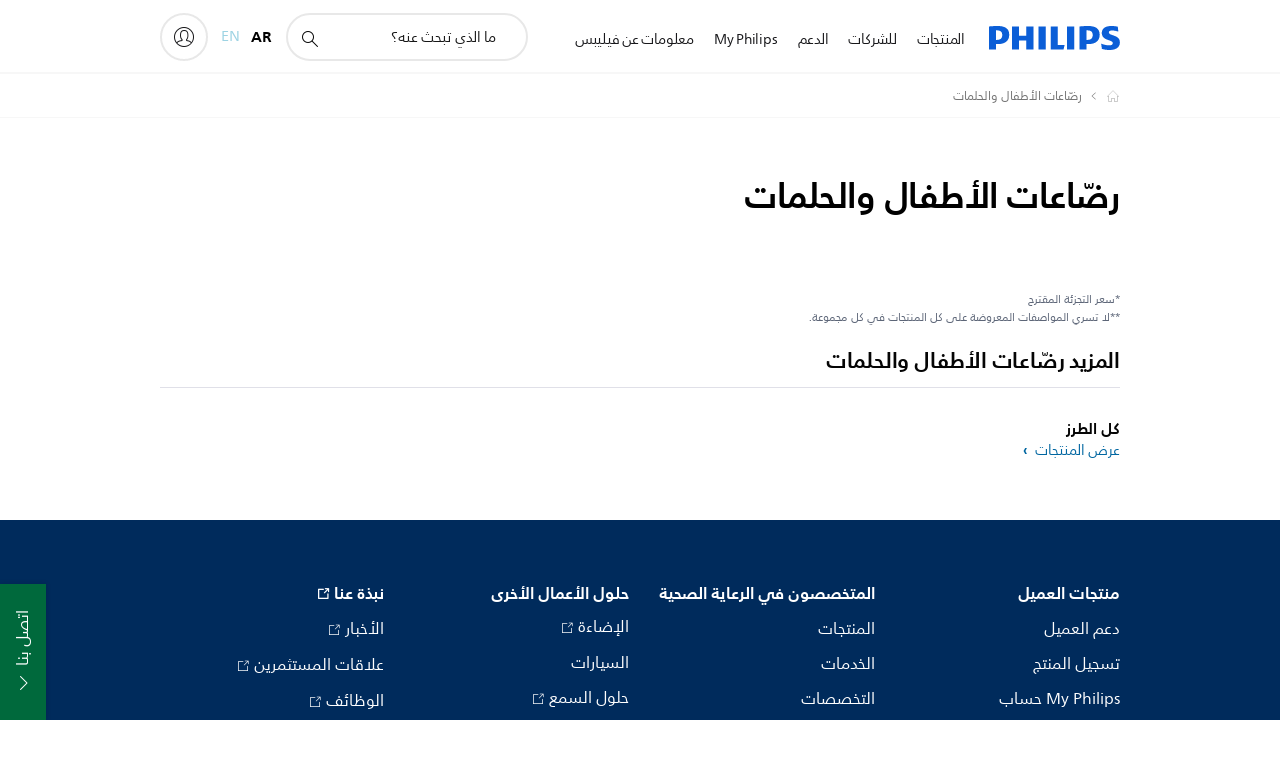

--- FILE ---
content_type: application/javascript
request_url: https://www.philips.com.om/etc/philips/bundled/designs/b2c-senseo-brown/f03v2-footer-f1e1934f.js
body_size: 58
content:
System.register(["jquery"],function(d){var s;return{setters:[function(c){s=c.default}],execute:function(){var c=d("default",function(t){var a=[],f;t&&t(function(){f=t(".p-f03v2__footer"),f.each(function(){u(this)})});function u(l){var n=t(l),_=n.find(".p-f03v2__container"),m=_.find(".p-f03v2__accordion-title"),p=n.find(".p-f03v2__show-more"),r="p-f03v2__list-items--show",v="p-f03v2__accordion-title--active",h="p-f03v2__more-items--show",i={toString:function(){return"[object f03v2 Footer]"},component:n};return m.on("click",function(e){e.preventDefault();var o=t(e.currentTarget).siblings(".p-f03v2__list-items");o.hasClass(r)?(o.removeClass(r),t(this).removeClass(v)):(o.addClass(r),t(this).addClass(v))}),p.on("click",function(e){e.preventDefault();var o=t(e.currentTarget).siblings(".p-f03v2__more-items");o.addClass(h),t(this).addClass("p-hidden")}),n.data("f03v2Footer",i),a.push(i),i}return{toString:function(){return"[object f03v2 Footer]"},instances:a,create:u}}(s))}}});
